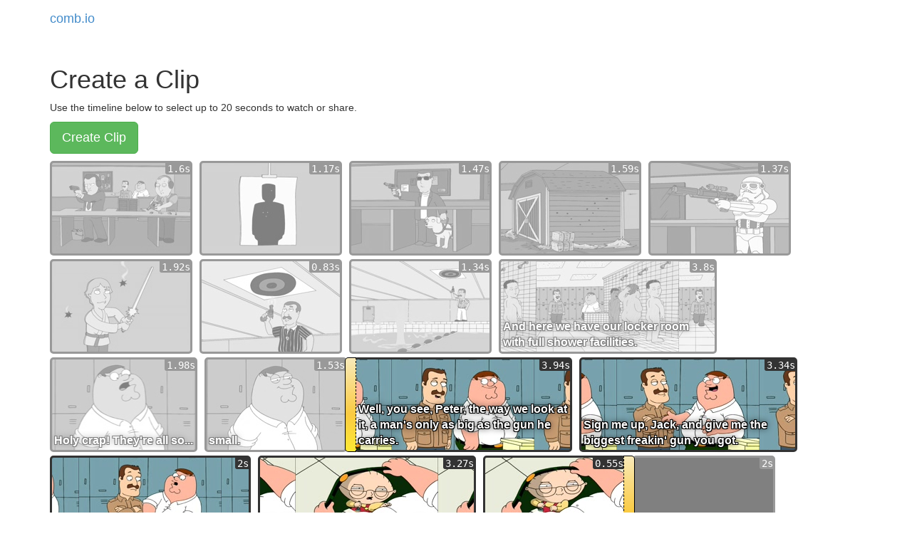

--- FILE ---
content_type: text/html
request_url: https://comb.io/timeline/kzZWfMd3?ts1=935283&ts2=948574
body_size: 1686
content:
<!DOCTYPE html><html><head><title>comb.io</title><meta name="robots" content="noindex"/><meta name="viewport" content="width=device-width, initial-scale=1.0"/><script type="text/javascript" src="/r/core+d609"></script><link rel="stylesheet" type="text/css" href="/r/core-css+d609" /><script type="text/javascript" src="/r/timeline+d609"></script><script type="text/javascript" src="/r/dom+d609"></script><script type="text/javascript" src="/r/qwery+d609"></script><script type="text/javascript" src="/r/xml-literals+d609"></script><script type="text/javascript" src="/r/geometry+d609"></script><script type="text/javascript" src="/r/timer+d609"></script></head><body><nav class="navbar"><div class="container"><a class="navbar-brand" href="/">comb.io</a></div></nav><div class="container"><h1>Create a Clip</h1><form action="/create-clip" method="post"><input type="hidden" name="media" value="kzZWfMd3"/><p>Use the timeline below to select up to 20 seconds to watch or share.</p><p><button type="submit" class="btn btn-success btn-lg">Create Clip</button></p><div style="-webkit-user-select:none;"><span id="b" class="timeline-gray"><div class="timeline-clip" style="background-image:url(&#x27;https://tn.comb.io/kzZWfMd3/56fb.jpg&#x27;);"><span class="timeline-duration">1.6s</span><input type="hidden" name="ts1" value="916280"/><input type="hidden" name="ts2" value="917876"/><span class="timeline-caption"></span></div><div class="timeline-clip" style="background-image:url(&#x27;https://tn.comb.io/kzZWfMd3/5728.jpg&#x27;);"><span class="timeline-duration">1.17s</span><input type="hidden" name="ts1" value="917876"/><input type="hidden" name="ts2" value="919044"/><span class="timeline-caption"></span></div><div class="timeline-clip" style="background-image:url(&#x27;https://tn.comb.io/kzZWfMd3/5748.jpg&#x27;);"><span class="timeline-duration">1.47s</span><input type="hidden" name="ts1" value="919044"/><input type="hidden" name="ts2" value="920512"/><span class="timeline-caption"></span></div><div class="timeline-clip" style="background-image:url(&#x27;https://tn.comb.io/kzZWfMd3/576d.jpg&#x27;);"><span class="timeline-duration">1.59s</span><input type="hidden" name="ts1" value="920512"/><input type="hidden" name="ts2" value="922097"/><span class="timeline-caption"></span></div><div class="timeline-clip" style="background-image:url(&#x27;https://tn.comb.io/kzZWfMd3/5790.jpg&#x27;);"><span class="timeline-duration">1.37s</span><input type="hidden" name="ts1" value="922097"/><input type="hidden" name="ts2" value="923465"/><span class="timeline-caption"></span></div><div class="timeline-clip" style="background-image:url(&#x27;https://tn.comb.io/kzZWfMd3/57b7.jpg&#x27;);"><span class="timeline-duration">1.92s</span><input type="hidden" name="ts1" value="923465"/><input type="hidden" name="ts2" value="925384"/><span class="timeline-caption"></span></div><div class="timeline-clip" style="background-image:url(&#x27;https://tn.comb.io/kzZWfMd3/57d8.jpg&#x27;);"><span class="timeline-duration">0.83s</span><input type="hidden" name="ts1" value="925384"/><input type="hidden" name="ts2" value="926218"/><span class="timeline-caption"></span></div><div class="timeline-clip" style="background-image:url(&#x27;https://tn.comb.io/kzZWfMd3/57f3.jpg&#x27;);"><span class="timeline-duration">1.34s</span><input type="hidden" name="ts1" value="926218"/><input type="hidden" name="ts2" value="927559"/><span class="timeline-caption"></span></div><div class="timeline-clip" style="background-image:url(&#x27;https://tn.comb.io/kzZWfMd3/5837.jpg&#x27;);"><span class="timeline-duration">3.8s</span><input type="hidden" name="ts1" value="927559"/><input type="hidden" name="ts2" value="931361"/><span class="timeline-caption">And here we have our locker room with full shower facilities.</span></div><div class="timeline-clip" style="background-image:url(&#x27;https://tn.comb.io/kzZWfMd3/587d.jpg&#x27;);"><span class="timeline-duration">1.98s</span><input type="hidden" name="ts1" value="931396"/><input type="hidden" name="ts2" value="933380"/><span class="timeline-caption">Holy crap! They&#x27;re all so...</span></div><div class="timeline-clip" style="background-image:url(&#x27;https://tn.comb.io/kzZWfMd3/58a9.jpg&#x27;);"><span class="timeline-duration">1.53s</span><input type="hidden" name="ts1" value="933682"/><input type="hidden" name="ts2" value="935215"/><span class="timeline-caption">small.</span></div></span><span id="s"><div class="timeline-clip" style="background-image:url(&#x27;https://tn.comb.io/kzZWfMd3/58eb.jpg&#x27;);"><span class="timeline-handle-left"><span class="timeline-handle" style="height:133px;"></span></span><span class="timeline-duration">3.94s</span><input type="hidden" name="ts1" value="935283"/><input type="hidden" name="ts2" value="939219"/><span class="timeline-caption">Well, you see, Peter, the way we look at it, a man&#x27;s only as big as the gun he carries.</span></div><div class="timeline-clip" style="background-image:url(&#x27;https://tn.comb.io/kzZWfMd3/594b.jpg&#x27;);"><span class="timeline-duration">3.34s</span><input type="hidden" name="ts1" value="939287"/><input type="hidden" name="ts2" value="942622"/><span class="timeline-caption">Sign me up, Jack, and give me the biggest freakin&#x27; gun you got.</span></div><div class="timeline-clip" style="background-image:url(&#x27;https://tn.comb.io/kzZWfMd3/598c.jpg&#x27;);"><span class="timeline-duration">2s</span><input type="hidden" name="ts1" value="942690"/><input type="hidden" name="ts2" value="944691"/><span class="timeline-caption">Hey, Stewie, you can come out now.</span></div><div class="timeline-clip" style="background-image:url(&#x27;https://tn.comb.io/kzZWfMd3/59cd.jpg&#x27;);"><span class="timeline-duration">3.27s</span><input type="hidden" name="ts1" value="944759"/><input type="hidden" name="ts2" value="948028"/><span class="timeline-caption">Ah, Turn off the light. I&#x27;m reading a ghost story.</span></div><div class="timeline-clip" style="background-image:url(&#x27;https://tn.comb.io/kzZWfMd3/59f4.jpg&#x27;);"><span class="timeline-duration">0.55s</span><input type="hidden" name="ts1" value="948028"/><input type="hidden" name="ts2" value="948574"/><span class="timeline-caption"></span><span class="timeline-handle-right"><span class="timeline-handle" style="height:133px;"></span></span></div></span><span id="a" class="timeline-gray"><div class="timeline-clip" style="background-image:url(&#x27;https://tn.comb.io/kzZWfMd3/5a12.jpg&#x27;);"><span class="timeline-duration">2s</span><input type="hidden" name="ts1" value="948574"/><input type="hidden" name="ts2" value="950576"/><span class="timeline-caption"></span></div><div class="timeline-clip" style="background-image:url(&#x27;https://tn.comb.io/kzZWfMd3/5a34.jpg&#x27;);"><span class="timeline-duration">0.81s</span><input type="hidden" name="ts1" value="950576"/><input type="hidden" name="ts2" value="951383"/><span class="timeline-caption"></span></div><div class="timeline-clip" style="background-image:url(&#x27;https://tn.comb.io/kzZWfMd3/5a49.jpg&#x27;);"><span class="timeline-duration">0.98s</span><input type="hidden" name="ts1" value="951383"/><input type="hidden" name="ts2" value="952365"/><span class="timeline-caption"></span></div><div class="timeline-clip" style="background-image:url(&#x27;https://tn.comb.io/kzZWfMd3/5a60.jpg&#x27;);"><span class="timeline-duration">1.57s</span><input type="hidden" name="ts1" value="952433"/><input type="hidden" name="ts2" value="954001"/><span class="timeline-caption">Pull!</span></div><div class="timeline-clip" style="background-image:url(&#x27;https://tn.comb.io/kzZWfMd3/5a7f.jpg&#x27;);"><span class="timeline-duration">0.8s</span><input type="hidden" name="ts1" value="954068"/><input type="hidden" name="ts2" value="954868"/><span class="timeline-caption"></span></div><div class="timeline-clip" style="background-image:url(&#x27;https://tn.comb.io/kzZWfMd3/5a94.jpg&#x27;);"><span class="timeline-duration">0.97s</span><input type="hidden" name="ts1" value="954936"/><input type="hidden" name="ts2" value="955902"/><span class="timeline-caption">Oh, yeah!</span></div><div class="timeline-clip" style="background-image:url(&#x27;https://tn.comb.io/kzZWfMd3/5ab0.jpg&#x27;);"><span class="timeline-duration">1.9s</span><input type="hidden" name="ts1" value="955970"/><input type="hidden" name="ts2" value="957871"/><span class="timeline-caption">Who&#x27;s the big man now, huh?</span></div><div class="timeline-clip" style="background-image:url(&#x27;https://tn.comb.io/kzZWfMd3/5ae1.jpg&#x27;);"><span class="timeline-duration">1.37s</span><input type="hidden" name="ts1" value="957939"/><input type="hidden" name="ts2" value="959306"/><span class="timeline-caption">Madonna or Janet Jackson?</span></div><div class="timeline-clip" style="background-image:url(&#x27;https://tn.comb.io/kzZWfMd3/5b03.jpg&#x27;);"><span class="timeline-duration">0.97s</span><input type="hidden" name="ts1" value="959374"/><input type="hidden" name="ts2" value="960341"/><span class="timeline-caption">Uh, Which Janet Jackson?</span></div><div class="timeline-clip" style="background-image:url(&#x27;https://tn.comb.io/kzZWfMd3/5b21.jpg&#x27;);"><span class="timeline-duration">0.93s</span><input type="hidden" name="ts1" value="960408"/><input type="hidden" name="ts2" value="961342"/><span class="timeline-caption">Velvet Rope.</span></div><div class="timeline-clip" style="background-image:url(&#x27;https://tn.comb.io/kzZWfMd3/5b45.jpg&#x27;);"><span class="timeline-duration">1.43s</span><input type="hidden" name="ts1" value="961409"/><input type="hidden" name="ts2" value="962843"/><span class="timeline-caption">Yeah, That one. Pull!</span></div><div class="timeline-clip" style="background-image:url(&#x27;https://tn.comb.io/kzZWfMd3/5b69.jpg&#x27;);"><span class="timeline-duration">1.3s</span><input type="hidden" name="ts1" value="962911"/><input type="hidden" name="ts2" value="964211"/><span class="timeline-caption"></span></div><div class="timeline-clip" style="background-image:url(&#x27;https://tn.comb.io/kzZWfMd3/5b8b.jpg&#x27;);"><span class="timeline-duration">1.77s</span><input type="hidden" name="ts1" value="964262"/><input type="hidden" name="ts2" value="966029"/><span class="timeline-caption">Peter, What the hell are you doing with that thing?</span></div><div class="timeline-clip" style="background-image:url(&#x27;https://tn.comb.io/kzZWfMd3/5bab.jpg&#x27;);"><span class="timeline-duration">1.07s</span><input type="hidden" name="ts1" value="966097"/><input type="hidden" name="ts2" value="967164"/><span class="timeline-caption">You wanna touch it?</span></div><div class="timeline-clip" style="background-image:url(&#x27;https://tn.comb.io/kzZWfMd3/5bbf.jpg&#x27;);"><span class="timeline-duration">1.73s</span><input type="hidden" name="ts1" value="967232"/><input type="hidden" name="ts2" value="968966"/><span class="timeline-caption">Go on. You gotta be careful though.</span></div></span></div><div style="overflow:hidden;padding-bottom:5px;"><a class="btn btn-info" style="float:left;" rel="nofollow" href="/timeline/kzZWfMd3?ts1=917876&amp;from=kzZWfMd3">Earlier</a><a class="btn btn-info" style="float:right;" rel="nofollow" href="/timeline/kzZWfMd3?ts1=981446&amp;from=kzZWfMd3">Later</a></div></form></div><div class="container"><a class="text-muted pull-right" href="/titles/">Index</a></div></body><script type="text/javascript">Loader.loaded(["core","core-css","timeline","dom","qwery","xml-literals","geometry","timer"])
new TimelineController($("b"),$("s"),$("a"))</script></html>

--- FILE ---
content_type: text/javascript
request_url: https://comb.io/r/dom+d609
body_size: 1252
content:
Loader.provideAndRequire("dom",{"qwery":1},function(){/**
 * @provide dom
 * @require qwery
 */
var tmpNode;

this.DOM = {
	hasClass: function(node, cl) {
		return node && new RegExp('(?:^|\\s)'+ cl+ '(?:\\s|$)').test(node.className);
	},
	addClass: function(node, cl) {
		DOM.hasClass(node, cl) || (node.className += ' '+ cl);
	},
	removeClass: function(node, cl) {
		node.className = node.className.replace(new RegExp('(?:^|\\s+)'+ cl+ '(\\s|$)', 'g'), '$1');
	},

	/**
	 * Sometimes <script /> that are created and inserted into the DOM are not executed. I believe
	 * this has to do with using `innerHTML`. Anyway, this runs through and executes those scripts
	 * that did not get to run.
	 */
	scriptsEval: null,
	eval: function(node) {
		var sc = node.getElementsByTagName('script'), ii;
		if (DOM.scriptsEval === null) {
			DOM.scriptsEval = false;
			var tmp = document.createElement('div');
			tmp.innerHTML = '<script>DOM.scriptsEval = true</script>';
			document.body.removeChild(document.body.appendChild(tmp));
		}
		while (ii = sc[0]) {
			if (!DOM.scriptsEval) {
				var src = ii.innerHTML,
					ev = document.createElement('script');
				ev.type = 'text/javascript';
				try {
					ev.appendChild(document.createTextNode(src));
				} catch(e) {
					ev.text = src;
				}
				document.body.appendChild(ev).parentNode.removeChild(ev);
			}
			ii.parentNode.removeChild(ii);
		}
	},

	/**
	 * Cross-browser addEventListener
	 */
	listen: function(el, type, fn) {
		if (type === 'mouseenter' || type === 'mouseleave') {
			// Synthetic mouseenter & mouseleave events
			return DOM.listen(el, type === 'mouseenter' ? 'mouseover' : 'mouseout', function(event) {
				var rel = event.relatedTarget || (type === 'mouseenter' ? event.fromElement : event.toElement);
				if (!rel || (rel !== el && !el.contains(rel))) {
					return fn.call(el, event);
				}
			});
		} else {
			var handler = function(event) {
				if (fn.call(this, event) === false) {
					event.preventDefault();
					event.stopPropagation();
				}
			};
			if (el.addEventListener) {
				el.addEventListener(type, handler, false);
			} else if (el.attachEvent) {
				el.attachEvent('on'+ type, function() {
					handler.call(this, event);
				});
			}
		}
	},

	/**
	 * Delegated event. Listen for events on child nodes by selector.
	 */
	delegate: function(el, type, selector, fn) {
		if (type === 'mouseenter' || type === 'mouseleave') {
			// Synthetic bubbling mouseenter & mouseleave events
			DOM.listen(el, type === 'mouseenter' ? 'mouseover' : 'mouseout', function(event) {
				var target = event.target || event.srcElement;
				while (!qwery.is(target, selector)) {
					target = target.parentNode;
					if (!target || target === el) {
						return;
					}
				}
				var rel = event.relatedTarget || (type === 'mouseenter' ? event.fromElement : event.toElement);
				if (!rel || (rel !== target && !target.contains(rel))) {
					return fn.call(target, event);
				}
			});
		} else {
			DOM.listen(el, type, function(event) {
				var target = event.target || event.srcElement;
				while (target !== el) {
					if (qwery.is(target, selector)) {
						return fn.call(target, event);
					}
					target = target.parentNode;
				}
			});
		}
	},

	/**
	 * Take a string of HTML markup, renders it in the document and returns a handle to the DOM node.
	 * If the string contains more than one top-level element a document fragment is returned.
	 */
	render: function(markup) {
		tmpNode = tmpNode || document.createElement('div');
		tmpNode.innerHTML = markup;
		var frag = document.createDocumentFragment();
		while (tmpNode.hasChildNodes()) {
			frag.appendChild(tmpNode.firstChild);
		}
		return frag;
	},

	/**
	 * Find exactly 1 or 0 DOM elements. Returns a DOM element or `undefined`.
	 */
	find: function(el, selector) {
		if (!el) throw new Error('Missing context');
		var results = qwery(selector, el);
		if (results.length > 1) {
			throw new Error('Found multiple elements');
		}
		return results[0];
	},

	/**
	 * Search for any number of elements. Always returns an array.
	 */
	search: function(el, selector) {
		return qwery(selector, el);
	},

	/**
	 * Search up the DOM tree looking for this selector.
	 */
	closest: function(el, selector) {
		while (el && !qwery.is(el, selector)) {
			el = el.parentNode;
		}
		return el;
	},

	/**
	 * Return the index of this element with regards to the parent.
	 */
	indexOf: function(el) {
		if (!el.parentNode) {
			return undefined;
		}
		var index = 0;
		while (el.previousSibling) {
			++index;
			el = el.previousSibling;
		}
		return index;
	},

	removeChildren: function(node) {
		var nextSibling = node.nextSibling;
		var parentNode = node.parentNode;
		if (parentNode) {
			parentNode.removeChild(node);
		}
		while (node.hasChildNodes()) {
			node.removeChild(node.lastChild);
		}
		if (parentNode) {
			parentNode.insertBefore(node, nextSibling);
		}
	},

	remove: function(node) {
		if (node.parentNode) {
			node.parentNode.removeChild(node);
		}
	},
};
})

--- FILE ---
content_type: text/javascript
request_url: https://comb.io/r/xml-literals+d609
body_size: 1548
content:
Loader.provideAndRequire("xml-literals",{},function(){/**
 * @provide xml-literals
 */
// xml-literals/lib/environment.js
this.XMLEnvironment = XMLEnvironment;
function XMLEnvironment(fns) {
	this._namespaces = {};
	this.ignoreWhitespace = true;
	this.registerPrefix('', '');
};

XMLEnvironment.get = function() {
	return XMLEnvironment._currentEnvironment;
}

XMLEnvironment.set = function(env) {
	XMLEnvironment._currentEnvironment = env;
}

XMLEnvironment.prototype = {
	registerPrefix: function(prefix, uri) {
		this._namespaces[prefix] = uri;
	},

	removePrefix: function(prefix) {
		if (!(prefix in this._namespaces)) {
			throw new Error('namespace `' + prefix + '` does not exist');
		}
		delete this._namespaces[prefix];
	},

	_el: function(descriptor) {
		return this._generateChildren([descriptor])[0];
	},

	_frag: function(descriptor) {
		return this.createFragment(descriptor ? this._generateChildren(descriptor) : []);
	},

	_resolveNS: function(ns) {
		if (ns.charAt(0) !== '?') {
			return ns;
		}
		var uri = this._namespaces[ns.substring(1)];
		if (uri === undefined) {
			throw new TypeError('invalid XML namespace `'+ ns.substring(1)+ '`');
		}
		return uri;
	},

	_generateChildren: function(descriptors) {
		// Alloc an array assuming every descriptor will resolve to an element
		var elements = Array(descriptors.length), length = 0;

		for (var ii = 0; ii < descriptors.length; ++ii) {
			var descriptor = descriptors[ii];
			if (descriptor._type === 1) { // TYPE_ELEMENT

				// Resolve NS
				var nodeNS = descriptor._ns;
				if (nodeNS !== undefined) {
					nodeNS = this._resolveNS(nodeNS);
				} else {
					nodeNS = this._namespaces[''];
				}

				// Resolve NS attributes
				var attributesNS = descriptor._ns_attrs;
				if (attributesNS !== undefined) {
					for (var uri in attributesNS) {
						if (uri.charAt(0) === '?') {
							attributesNS[this._resolveNS(uri)] = attributesNS[uri];
							delete attributesNS[uri];
						}
					}
				}

				// Generate children
				var children = descriptor._content ? this._generateChildren(descriptor._content) : undefined;

				// Construct this element
				var element =
					this.createElement(nodeNS, descriptor._name, children, descriptor._attrs, attributesNS);
				if (element) {
					elements[length++] = element;
				}
				continue;
			}

			var value = descriptor._value;
			if (descriptor._type === 2) { // TYPE_CDATA
				if (this.ignoreWhitespace) {
					/**
					 * Hairbrained whitespace logic!
					 *
					 * Goals:
					 *
					 * 1) Pretty HTML doesn't contain problematic whitespace:
					 *      <span>
					 *        Hello
					 *      </span>
					 *    same as..
					 *      <span>Hello</span>
					 *
					 * 2) Meaningful whitespace persists:
					 *      <span>My name is: <b>Marcel</b></span>
					 *    not the same as..
					 *      <span>My name is:<b>Marcel</b><span>
					 *
					 */

					// First remove whitespace that starts on its own line
					value = value.replace(newlineWithSpaces, '\n');

					// Then remove newlines from the front and back
					value = value.replace(leadingAndTrailingNewlinesRegex, '');
				}
			} else if (descriptor._type === 3) { // TYPE_EXPR
				if (value === undefined || value === null) {
					continue;
				} else if (this.isNode(value)) {
					elements[length++] = value;
					continue;
				} else {
					value = ToString(value);
				}
			}

			if (value !== '') {
				var element = this.createTextNode(value);
				if (element) {
					elements[length++] = element;
				}
			}
		}

		elements.length = length;
		return elements;
	}
};

/**
 * Inline utility functions for easy client code deployment.
 */
var newlineWithSpaces = /[\r\n]+[ \t]+/g,
		leadingAndTrailingNewlinesRegex = /(?:^[\n\r]+)|(?:[\n\r]+$)/g;
function ToString(expr) {
	if (typeof expr === 'string') {
		return expr;
	} else if (expr === undefined) {
		return 'undefined';
	} else if (expr === null) {
		return 'null';
	}
	expr = expr.toString();
	if (typeof expr === 'string') {
		return expr;
	} else {
		throw new TypeError('can\'t convert expression to string');
	}
}

// xml-literals/lib/dom-environment.js
function DOMXMLEnvironment(document) {
	XMLEnvironment.call(this);

	this.isNode = function(node) {
		return node.ownerDocument === document;
	};

	this.createElement = function(uri, nodeName, children, attributes, attributesNS) {
		// Create element
		var el = uri === '' ?
			document.createElement(nodeName) : document.createElementNS(uri, nodeName);

		// Set attributes
		for (var ii in attributes) {
			if (ii === 'class') {
				// You must do `node.setAttribute('className', ...)` in IE.
				el.className = attributes[ii];
			} else if (ii === 'style') {
				// Use `cssText` instead
				el.style.cssText = attributes[ii];
			} else if (ii.lastIndexOf('on', 2) === 0) {
				// Directly set events to avoid catastrophic string coercion
				el[ii] = attributes[ii];
			} else {
				// Other attributes can just use `setAttribute`
				el.setAttribute(ii, attributes[ii]);
			}
		}
		for (var uri in attributesNS) {
			for (var ii in attributesNS[uri]) {
				el.setAttributeNS(uri, ii, attributes[uri][ii]);
			}
		}

		// Append children
		if (children && children.length) {
			el.appendChild(children.length === 1 ? children[0] : this.createFragment(children));
		}
		return el;
	};

	this.createFragment = function(children) {
		var frag = document.createDocumentFragment();
		for (var ii = 0; ii < children.length; ++ii) {
			frag.appendChild(children[ii]);
		}
		return frag;
	};

	this.createTextNode = function(data) {
		return document.createTextNode(data);
	};
};
DOMXMLEnvironment.prototype = beget(XMLEnvironment.prototype);

// bootstrap
XMLEnvironment.set(new DOMXMLEnvironment(document));
})

--- FILE ---
content_type: text/javascript
request_url: https://comb.io/r/geometry+d609
body_size: 409
content:
Loader.provideAndRequire("geometry",{},function(){/**
 * @provide geometry
 */
this.Point = Point;
this.Rect = Rect;
this.Size = Size;

function Point(x, y) {
	if (x instanceof Point) {
		this.x = x.x;
		this.y = x.y;
	} else {
		this.x = x;
		this.y = y;
	}
}

mixin(Point, {
	fromElement: function(el) {
		var x = 0, y = 0;
		while (el.offsetParent) {
			x += el.offsetLeft;
			y += el.offsetTop;
			el = el.offsetParent;
		}
		return new Point(x, y);
	},
	fromEvent: function(ev) {
		if (ev.pageX || ev.pageY) {
			return new Point(ev.pageX, ev.pageY);
		} else if (e.clientX || e.clientY) {
			return new Point(
				e.clientX + document.body.scrollLeft + document.documentElement.scrollLeft,
				e.clientY + document.body.scrollTop + document.documentElement.scrollTop
			);
		}
	},
	fromViewport: function() {
		return new Point(
			document.body.scrollLeft || document.documentElement.scrollLeft,
			document.body.scrollTop || document.documentElement.scrollTop
		);
	},
});

mixin(Point.prototype, {
	translate: function(point) {
		return new Point(this.x + point.x, this.y + point.y);
	},
	setElementPosition: function(el) {
		el.style.top = this.y+ 'px';
		el.style.left = this.x+ 'px';
	},
});

function Size(w, h) {
	this.w = w;
	this.h = h;
}

mixin(Size, {
	fromElement: function(el) {
		return new Size(el.offsetWidth, el.offsetHeight);
	},
	fromViewport: function() {
		return new Size(
			window.innerWidth || document.documentElement.clientWidth,
			window.innerHeight || document.documentElement.clientHeight
		);
	},
	fromDocument: function() {
		return new Size(
			document.body.scrollWidth || document.documentElement.scrollWidth,
			document.body.scrollHeight || document.documentElement.scrollHeight
		);
	},
});

function Rect(origin, size) {
	this.origin = origin;
	this.size = size;
}

mixin(Rect, {
	fromElement: function(el) {
		return new Rect(Point.fromElement(el), Size.fromElement(el));
	},
	fromViewport: function() {
		return new Rect(Point.fromViewport(), Size.fromViewport());
	},
});

mixin(Rect.prototype, {
	intersects: function(rect) {
		if (rect instanceof Point) {
			if (
				rect.x < this.origin.x || rect.x >= this.origin.x + this.size.w ||
				rect.y < this.origin.y || rect.y >= this.origin.y + this.size.h
			) {
				return false;
			}
			return new Point(rect.x - this.origin.x, rect.y - this.origin.y);
		} else {
			var x = Math.max(this.origin.x, rect.origin.x);
			var y = Math.max(this.origin.y, rect.origin.y);
			var x2 = Math.min(this.origin.x + this.size.w, rect.origin.x + rect.size.w);
			var y2 = Math.min(this.origin.y + this.size.h, rect.origin.y + rect.size.h);
			if (x > x2 || y > y2) {
				return false;
			}
			return new Rect(
				new Point(x, y),
				new Size(x2 - x, y2 - y)
			);
		}
	},
});
})

--- FILE ---
content_type: text/javascript
request_url: https://comb.io/r/timeline+d609
body_size: 1787
content:
Loader.provideAndRequire("timeline",{"dom":1,"xml-literals":1,"geometry":1,"timer":1},function(){/**
 * @provide timeline
 * @require dom xml-literals geometry timer
 */
this.TimelineController = TimelineController;

function TimelineController(divBefore, divSelected, divAfter, button) {
	var clips = DOM.search(document.body, css('div.timeline-clip'));
	var handles = DOM.search(divSelected, css('span.timeline-handle'));

	var leftHandle = new Handle(handles[0], -1, clips, divBefore, divSelected, enforce.bind(null, -1));
	var rightHandle = new Handle(handles[1], 1, clips, divAfter, divSelected, enforce.bind(null, 1));

	enforce();
	function enforce(dir) {

		// Enforce time limit
		var duration = 0, minTs = Infinity, maxTs = 0;
		for (var ii = 0; ii < divSelected.childNodes.length; ++ii) {
			var jj = dir === -1 ? ii : divSelected.childNodes.length - ii - 1;
			var inputs = DOM.search(divSelected.childNodes[jj], 'input');
			inputs[0].disabled = inputs[1].disabled = false;
			minTs = Math.min(minTs, Number(inputs[0].value));
			maxTs = Math.max(maxTs, Number(inputs[1].value));
			if (maxTs - minTs > 20000) {
				var caret;
				if (dir === -1) {
					caret = divAfter.firstChild;
				}
				for (var kk = ii; kk < divSelected.childNodes.length;) {
					var jj = dir === -1 ? kk : divSelected.childNodes.length - kk - 1;
					var tmp = divSelected.childNodes[jj];
					(dir === -1 ? divAfter : divBefore).insertBefore(tmp, caret);
					if (dir === 1) {
						caret = tmp;
					}
				}
				if (dir === -1) {
					divSelected.lastChild.appendChild(handles[1].parentNode);
				} else {
					divSelected.firstChild.appendChild(handles[0].parentNode);
				}
				break;
			}
		}

		// Adjust boundary zones
		rightHandle.boundary = divBefore.childNodes.length;
		leftHandle.boundary = rightHandle.boundary + divSelected.childNodes.length;

		// Disable inputs in gray areas
		var inputs = DOM.search(divBefore, 'input').concat(DOM.search(divAfter, 'input'));
		for (var ii = 0; ii < inputs.length; ++ii) {
			inputs[ii].disabled = true;
		}
	}
}

function Handle(el, dir, clips, divGray, divSelected, cb) {
	var origin, currentHover, currentHoverMask, positions, oldHeight, isClipping;

	var mousedown = function(cursor) {
		currentHover = -1;
		isClipping = false;
		origin = new Point(cursor);
		origin.x = origin.x * -1 + 3; // mystery 3's
		origin.y = origin.y * -1 + 3;
		origin = Point.fromElement(el.parentNode).translate(origin);
		origin.translate(cursor).setElementPosition(el.parentNode);
		document.body.appendChild(el.parentNode);
		positions = clips.map(function(clip) {
			return Rect.fromElement(clip);
		});
		oldHeight = el.style.height;
		el.parentNode.style.width = '0px';
		defer(function() {
			var newHeight = Math.floor(el.offsetHeight * 1.15);
			var top = -Math.floor((newHeight - el.offsetHeight) / 2);
			el.style.top = top+ 'px';
			el.style.height = newHeight+ 'px';
			el.style.width = el.offsetWidth * 1.15 + 'px';
			el.style.boxShadow = '0 0 15px #333';
		});
	}
	DOM.listen(el, 'mousedown', function(event) {
		mousedown(Point.fromEvent(event));
		event.preventDefault();
	});
	DOM.listen(el, 'touchstart', function(event) {
		if (event.touches.length === 1) {
			mousedown(new Point(event.touches[0].pageX, event.touches[0].pageY));
			event.preventDefault();
		} else if (event.touches.length > 1) {
			mouseup();
		}
	});

	var mousemove = function(cursor) {
		if (!origin) {
			return;
		}
		var tmp, skipMask = false;
		for (
			var ii = dir === -1 ? 0 : clips.length - 1;
			dir === -1 ? (ii < this.boundary) : (ii >= this.boundary);
			ii -= dir
		) {
			if (tmp = positions[ii].intersects(cursor.translate(new Point(dir * -10, 0)))) {
				if (ii === this.boundary + (dir === -1 ? -1 : 0)) {
					tmp.x = dir === -1 ? 0 : positions[ii].size.w;
					skipMask = true;
					if (currentHoverMask) {
						DOM.remove(currentHoverMask);
					}
				}
				isClipping = tmp.x > positions[ii].size.w / 2;
				if (clips[ii - dir]  && positions[ii].origin.y !== positions[ii - dir].origin.y) {
					isClipping = dir === 1;
				}
				if (dir === -1) {
					// Make sure the mask is *under* the handle so it appears seamless
					tmp.x -= 10;
					isClipping = !isClipping;
				}
				if (skipMask) {
					isClipping = false;
				}
				if (currentHover !== ii) {
					// Cursor just moved over a new clip
					currentHover = ii;
					if (currentHoverMask) {
						DOM.remove(currentHoverMask);
					}
					if (!skipMask) {
						currentHoverMask = XMLEnvironment.get()._el({_type:1,_name:"div",_attrs:{"style":"overflow:hidden;position:absolute"},_content:[{_type:3,_value:clips[ii].cloneNode(true)}]});
						currentHoverMask.firstChild.style.position = 'relative';
						currentHoverMask.firstChild.style.width = positions[ii].size.w+ 'px';
						document.body.appendChild(currentHoverMask);
					} else {
						ii += dir;
					}
					// Move clips into correct container
					// I once made it so these loops weren't duplicated as much but it just made the code more
					// confusing
					if (dir === -1) {
						var jj = ii + 1, caret = divSelected.firstChild;
						while (jj < this.boundary && clips[jj].parentNode !== divSelected) {
							divSelected.insertBefore(clips[jj], caret);
							++jj;
						}
						jj = ii;
						caret = undefined;
						while (jj >= 0 && clips[jj].parentNode !== divGray) {
							divGray.insertBefore(clips[jj], caret);
							caret = clips[jj];
							--jj;
						}
					} else {
						var jj = ii - 1, caret = undefined;
						while (jj >= this.boundary && clips[jj].parentNode !== divSelected) {
							divSelected.insertBefore(clips[jj], caret);
							caret = clips[jj];
							--jj;
						}
						jj = ii;
						caret = divGray.firstChild;
						while (jj < clips.length && clips[jj].parentNode !== divGray) {
							divGray.insertBefore(clips[jj], caret);
							++jj;
						}
					}
				}
				// Adjust mask
				if (currentHoverMask) {
					if (dir === -1) {
						positions[ii].origin.translate(new Point(tmp.x, 0)).setElementPosition(currentHoverMask);
						currentHoverMask.firstChild.style.right = tmp.x+ 'px';
					} else {
						positions[ii].origin.translate(new Point(tmp.x - positions[ii].size.w, 0)).setElementPosition(currentHoverMask);
						currentHoverMask.firstChild.style.left = (positions[ii].size.w - tmp.x)+ 'px';
					}
				}
				cursor.y = positions[ii].origin.y - origin.y;
				origin.translate(cursor).setElementPosition(el.parentNode);
				return;
			}
		}
	}.bind(this);
	DOM.listen(document.body, 'mousemove', function(event) {
		mousemove(Point.fromEvent(event));
	});
	DOM.listen(document.body, 'touchmove', function(event) {
		if (event.touches.length === 1) {
			mousemove(new Point(event.touches[0].pageX, event.touches[0].pageY));
			if (origin) {
				event.preventDefault();
			}
		}
	});

	var mouseup = function() {
		if (!origin) {
			return;
		}
		if (isClipping) {
			if (dir === -1) {
				divSelected.insertBefore(divGray.lastChild, divSelected.firstChild);
			} else {
				divSelected.appendChild(divGray.firstChild);
			}
		}
		if (currentHoverMask) {
			DOM.remove(currentHoverMask);
		}
		divSelected[dir === 1 ? 'lastChild' : 'firstChild'].appendChild(el.parentNode);
		el.style.height = oldHeight;
		el.parentNode.style.width = el.parentNode.style.top = el.parentNode.style.left =
		el.style.top = el.style.width = el.style.boxShadow = '';
		origin = undefined;
		cb();
	};
	DOM.listen(document.body, 'mouseup', function() {
		mouseup();
	});
	DOM.listen(document.body, 'touchend', function(event) {
		if (event.touches.length === 0) {
			mouseup();
		}
	});
}
})

--- FILE ---
content_type: text/javascript
request_url: https://comb.io/r/timer+d609
body_size: -49
content:
Loader.provideAndRequire("timer",{},function(){/**
 * @provide timer
 */
this.defer = function() {
	if (window.postMessage) {
		var queue = [];
		var posted = false;

		addEventListener('message', function(event) {
			if (event.source === window && event.data === 'nextTick') {
				event.stopPropagation();
				var ticks = queue;
				queue = [];
				posted = false;
				for (var ii = 0; ii < ticks.length; ++ii) {
					ticks[ii]();
				}
			}
		}, true);

		return function(fn) {
			queue.push(fn);
			if (!posted) {
				posted = true;
				postMessage('nextTick', '*');
			}
		};
	} else {
		return function(fn) {
			setTimeout(fn, 0);
		};
	}
}();
})

--- FILE ---
content_type: text/javascript
request_url: https://comb.io/r/qwery+d609
body_size: 4435
content:
Loader.provideAndRequire("qwery",{},function(){/*!
 * Qwery - A Blazing Fast query selector engine
 * https://github.com/ded/qwery
 * copyright Dustin Diaz & Jacob Thornton 2011
 * MIT License
 * @provide qwery
 */
var doc = document
	, html = doc.documentElement
	, byClass = 'getElementsByClassName'
	, byTag = 'getElementsByTagName'
	, qSA = 'querySelectorAll'

	// OOOOOOOOOOOOH HERE COME THE ESSSXXSSPRESSSIONSSSSSSSS!!!!!
	, id = /#([\w\-]+)/
	, clas = /\.[\w\-]+/g
	, idOnly = /^#([\w\-]+)$/
	, classOnly = /^\.([\w\-]+)$/
	, tagOnly = /^([\w\-]+)$/
	, tagAndOrClass = /^([\w]+)?\.([\w\-]+)$/
	, splittable = /(^|,)\s*[>~+]/
	, normalizr = /^\s+|\s*([,\s\+\~>]|$)\s*/g
	, splitters = /[\s\>\+\~]/
	, splittersMore = /(?![\s\w\-\/\?\&\=\:\.\(\)\!,@#%<>\{\}\$\*\^'"]*\]|[\s\w\+\-]*\))/
	, specialChars = /([.*+?\^=!:${}()|\[\]\/\\])/g
	, simple = /^(\*|[a-z0-9]+)?(?:([\.\#]+[\w\-\.#]+)?)/
	, attr = /\[([\w\-]+)(?:([\|\^\$\*\~]?\=)['"]?([ \w\-\/\?\&\=\:\.\(\)\!,@#%<>\{\}\$\*\^]+)["']?)?\]/
	, pseudo = /:([\w\-]+)(\(['"]?([\s\w\+\-]+)['"]?\))?/
		// check if we can pass a selector to a non-CSS3 compatible qSA.
		// *not* suitable for validating a selector, it's too lose; it's the users' responsibility to pass valid selectors
		// this regex must be kept in sync with the one in tests.js
	, css2 = /^(([\w\-]*[#\.]?[\w\-]+|\*)?(\[[\w\-]+([\~\|]?=['"][ \w\-\/\?\&\=\:\.\(\)\!,@#%<>\{\}\$\*\^]+["'])?\])?(\:(link|visited|active|hover))?([\s>+~\.,]|(?:$)))+$/
	, easy = new RegExp(idOnly.source + '|' + tagOnly.source + '|' + classOnly.source)
	, dividers = new RegExp('(' + splitters.source + ')' + splittersMore.source, 'g')
	, tokenizr = new RegExp(splitters.source + splittersMore.source)
	, chunker = new RegExp(simple.source + '(' + attr.source + ')?' + '(' + pseudo.source + ')?')
	, walker = {
			' ': function (node) {
				return node && node !== html && node.parentNode
			}
		, '>': function (node, contestant) {
				return node && node.parentNode == contestant.parentNode && node.parentNode
			}
		, '~': function (node) {
				return node && node.previousSibling
			}
		, '+': function (node, contestant, p1, p2) {
				if (!node) return false
				return (p1 = previous(node)) && (p2 = previous(contestant)) && p1 == p2 && p1
			}
		}

function cache() {
	this.c = {}
}
cache.prototype = {
	g: function (k) {
		return this.c[k] || undefined
	}
, s: function (k, v, r) {
		v = r ? new RegExp(v) : v
		return (this.c[k] = v)
	}
}

var classCache = new cache()
	, cleanCache = new cache()
	, attrCache = new cache()
	, tokenCache = new cache()

function classRegex(c) {
	return classCache.g(c) || classCache.s(c, '(^|\\s+)' + c + '(\\s+|$)', 1)
}

// not quite as fast as inline loops in older browsers so don't use liberally
function each(a, fn) {
	var i = 0, l = a.length
	for (; i < l; i++) fn.call(null, a[i])
}

function flatten(ar) {
	for (var r = [], i = 0, l = ar.length; i < l; ++i) arrayLike(ar[i]) ? (r = r.concat(ar[i])) : (r[r.length] = ar[i])
	return r
}

function arrayify(ar) {
	var i = 0, l = ar.length, r = []
	for (; i < l; i++) r[i] = ar[i]
	return r
}

function previous(n) {
	while (n = n.previousSibling) if (n.nodeType == 1) break;
	return n
}

function q(query) {
	return query.match(chunker)
}

// called using `this` as element and arguments from regex group results.
// given => div.hello[title="world"]:foo('bar')
// div.hello[title="world"]:foo('bar'), div, .hello, [title="world"], title, =, world, :foo('bar'), foo, ('bar'), bar]
function interpret(whole, tag, idsAndClasses, wholeAttribute, attribute, qualifier, value, wholePseudo, pseudo, wholePseudoVal, pseudoVal) {
	var i, m, k, o, classes
	if (this.nodeType !== 1) return false
	if (tag && tag !== '*' && this.tagName && this.tagName.toLowerCase() !== tag) return false
	if (idsAndClasses && (m = idsAndClasses.match(id)) && m[1] !== this.id) return false
	if (idsAndClasses && (classes = idsAndClasses.match(clas))) {
		for (i = classes.length; i--;) {
			if (!classRegex(classes[i].slice(1)).test(this.className)) return false
		}
	}
	if (pseudo && qwery.pseudos[pseudo] && !qwery.pseudos[pseudo](this, pseudoVal)) {
		return false
	}
	if (wholeAttribute && !value) { // select is just for existance of attrib
		o = this.attributes
		for (k in o) {
			if (Object.prototype.hasOwnProperty.call(o, k) && (o[k].name || k) == attribute) {
				return this
			}
		}
	}
	if (wholeAttribute && !checkAttr(qualifier, getAttr(this, attribute) || '', value)) {
		// select is for attrib equality
		return false
	}
	return this
}

function clean(s) {
	return cleanCache.g(s) || cleanCache.s(s, s.replace(specialChars, '\\$1'))
}

function checkAttr(qualify, actual, val) {
	switch (qualify) {
	case '=':
		return actual == val
	case '^=':
		return actual.match(attrCache.g('^=' + val) || attrCache.s('^=' + val, '^' + clean(val), 1))
	case '$=':
		return actual.match(attrCache.g('$=' + val) || attrCache.s('$=' + val, clean(val) + '$', 1))
	case '*=':
		return actual.match(attrCache.g(val) || attrCache.s(val, clean(val), 1))
	case '~=':
		return actual.match(attrCache.g('~=' + val) || attrCache.s('~=' + val, '(?:^|\\s+)' + clean(val) + '(?:\\s+|$)', 1))
	case '|=':
		return actual.match(attrCache.g('|=' + val) || attrCache.s('|=' + val, '^' + clean(val) + '(-|$)', 1))
	}
	return 0
}

// given a selector, first check for simple cases then collect all base candidate matches and filter
function _qwery(selector, _root) {
	var r = [], ret = [], i, l, m, token, tag, els, intr, item, root = _root
		, tokens = tokenCache.g(selector) || tokenCache.s(selector, selector.split(tokenizr))
		, dividedTokens = selector.match(dividers)

	if (!tokens.length) return r

	token = (tokens = tokens.slice(0)).pop() // copy cached tokens, take the last one
	if (tokens.length && (m = tokens[tokens.length - 1].match(idOnly))) root = byId(_root, m[1])
	if (!root) return r

	intr = q(token)
	// collect base candidates to filter
	els = root !== _root && root.nodeType !== 9 && dividedTokens && /^[+~]$/.test(dividedTokens[dividedTokens.length - 1]) ?
		function (r) {
			while (root = root.nextSibling) {
				root.nodeType == 1 && (intr[1] ? intr[1] == root.tagName.toLowerCase() : 1) && (r[r.length] = root)
			}
			return r
		}([]) :
		root[byTag](intr[1] || '*')
	// filter elements according to the right-most part of the selector
	for (i = 0, l = els.length; i < l; i++) {
		if (item = interpret.apply(els[i], intr)) r[r.length] = item
	}
	if (!tokens.length) return r

	// filter further according to the rest of the selector (the left side)
	each(r, function(e) { if (ancestorMatch(e, tokens, dividedTokens)) ret[ret.length] = e })
	return ret
}

// compare element to a selector
function is(el, selector, root) {
	if (isNode(selector)) return el == selector
	if (arrayLike(selector)) return !!~flatten(selector).indexOf(el) // if selector is an array, is el a member?

	var selectors = selector.split(','), tokens, dividedTokens
	while (selector = selectors.pop()) {
		tokens = tokenCache.g(selector) || tokenCache.s(selector, selector.split(tokenizr))
		dividedTokens = selector.match(dividers)
		tokens = tokens.slice(0) // copy array
		if (interpret.apply(el, q(tokens.pop())) && (!tokens.length || ancestorMatch(el, tokens, dividedTokens, root))) {
			return true
		}
	}
	return false
}

// given elements matching the right-most part of a selector, filter out any that don't match the rest
function ancestorMatch(el, tokens, dividedTokens, root) {
	var cand
	// recursively work backwards through the tokens and up the dom, covering all options
	function crawl(e, i, p) {
		while (p = walker[dividedTokens[i]](p, e)) {
			if (isNode(p) && (interpret.apply(p, q(tokens[i])))) {
				if (i) {
					if (cand = crawl(p, i - 1, p)) return cand
				} else return p
			}
		}
	}
	return (cand = crawl(el, tokens.length - 1, el)) && (!root || isAncestor(cand, root))
}

function isNode(el, t) {
	return el && typeof el === 'object' && (t = el.nodeType) && (t == 1 || t == 9)
}

function uniq(ar) {
	var a = [], i, j
	o: for (i = 0; i < ar.length; ++i) {
		for (j = 0; j < a.length; ++j) if (a[j] == ar[i]) continue o
		a[a.length] = ar[i]
	}
	return a
}

function arrayLike(o) {
	return (typeof o === 'object' && isFinite(o.length))
}

function normalizeRoot(root) {
	if (!root) return doc
	if (typeof root == 'string') return qwery(root)[0]
	if (!root.nodeType && arrayLike(root)) return root[0]
	return root
}

function byId(root, id, el) {
	// if doc, query on it, else query the parent doc or if a detached fragment rewrite the query and run on the fragment
	return root.nodeType === 9 ? root.getElementById(id) :
		root.ownerDocument &&
			(((el = root.ownerDocument.getElementById(id)) && isAncestor(el, root) && el) ||
				(!isAncestor(root, root.ownerDocument) && select('[id="' + id + '"]', root)[0]))
}

function qwery(selector, _root) {
	var m, el, root = normalizeRoot(_root)

	// easy, fast cases that we can dispatch with simple DOM calls
	if (!root || !selector) return []
	if (selector === window || isNode(selector)) {
		return !_root || (selector !== window && isNode(root) && isAncestor(selector, root)) ? [selector] : []
	}
	if (selector && arrayLike(selector)) return flatten(selector)
	if (m = selector.match(easy)) {
		if (m[1]) return (el = byId(root, m[1])) ? [el] : []
		if (m[2]) return arrayify(root[byTag](m[2]))
		if (supportsCSS3 && m[3]) return arrayify(root[byClass](m[3]))
	}

	return select(selector, root)
}

// where the root is not document and a relationship selector is first we have to
// do some awkward adjustments to get it to work, even with qSA
function collectSelector(root, collector) {
	return function(s) {
		var oid, nid
		if (splittable.test(s)) {
			if (root.nodeType !== 9) {
			 // make sure the el has an id, rewrite the query, set root to doc and run it
			 if (!(nid = oid = root.getAttribute('id'))) root.setAttribute('id', nid = '__qwerymeupscotty')
			 s = '[id="' + nid + '"]' + s // avoid byId and allow us to match context element
			 collector(root.parentNode || root, s, true)
			 oid || root.removeAttribute('id')
			}
			return;
		}
		s.length && collector(root, s, false)
	}
}

var isAncestor = 'compareDocumentPosition' in html ?
	function (element, container) {
		return (container.compareDocumentPosition(element) & 16) == 16
	} : 'contains' in html ?
	function (element, container) {
		container = container.nodeType === 9 || container == window ? html : container
		return container !== element && container.contains(element)
	} :
	function (element, container) {
		while (element = element.parentNode) if (element === container) return 1
		return 0
	}
, getAttr = function() {
		// detect buggy IE src/href getAttribute() call
		var e = doc.createElement('p')
		return ((e.innerHTML = '<a href="#x">x</a>') && e.firstChild.getAttribute('href') != '#x') ?
			function(e, a) {
				return a === 'class' ? e.className : (a === 'href' || a === 'src') ?
					e.getAttribute(a, 2) : e.getAttribute(a)
			} :
			function(e, a) { return e.getAttribute(a) }
 }()
	// does native qSA support CSS3 level selectors
, supportsCSS3 = function () {
		if (doc[byClass] && doc.querySelector && doc[qSA]) {
			try {
				var p = doc.createElement('p')
				p.innerHTML = '<a/>'
				return p[qSA](':nth-of-type(1)').length
			} catch (e) { }
		}
		return false
	}()
	// native support for CSS3 selectors
, selectCSS3 = function (selector, root) {
		var result = [], ss, e
		try {
			if (root.nodeType === 9 || !splittable.test(selector)) {
				// most work is done right here, defer to qSA
				return arrayify(root[qSA](selector))
			}
			// special case where we need the services of `collectSelector()`
			each(ss = selector.split(','), collectSelector(root, function(ctx, s) {
				e = ctx[qSA](s)
				if (e.length == 1) result[result.length] = e.item(0)
				else if (e.length) result = result.concat(arrayify(e))
			}))
			return ss.length > 1 && result.length > 1 ? uniq(result) : result
		} catch(ex) { }
		return selectNonNative(selector, root)
	}
	// native support for CSS2 selectors only
, selectCSS2qSA = function (selector, root) {
		var i, r, l, ss, result = []
		selector = selector.replace(normalizr, '$1')
		// safe to pass whole selector to qSA
		if (!splittable.test(selector) && css2.test(selector)) return arrayify(root[qSA](selector))
		each(ss = selector.split(','), collectSelector(root, function(ctx, s, rewrite) {
			// use native qSA if selector is compatile, otherwise use _qwery()
			r = css2.test(s) ? ctx[qSA](s) : _qwery(s, ctx)
			for (i = 0, l = r.length; i < l; i++) {
				if (ctx.nodeType === 9 || rewrite || isAncestor(r[i], root)) result[result.length] = r[i]
			}
		}))
		return ss.length > 1 && result.length > 1 ? uniq(result) : result
	}
	// no native selector support
, selectNonNative = function (selector, root) {
		var result = [], items, m, i, l, r, ss
		selector = selector.replace(normalizr, '$1')
		if (m = selector.match(tagAndOrClass)) {
			r = classRegex(m[2])
			items = root[byTag](m[1] || '*')
			for (i = 0, l = items.length; i < l; i++) {
				if (r.test(items[i].className)) result[result.length] = items[i]
			}
			return result
		}
		// more complex selector, get `_qwery()` to do the work for us
		each(ss = selector.split(','), collectSelector(root, function(ctx, s, rewrite) {
			r = _qwery(s, ctx)
			for (i = 0, l = r.length; i < l; i++) {
				if (ctx.nodeType === 9 || rewrite || isAncestor(r[i], root)) result[result.length] = r[i]
			}
		}))
		return ss.length > 1 && result.length > 1 ? uniq(result) : result
	}
, select = function () {
		var q = qwery.nonStandardEngine ? selectNonNative : supportsCSS3 ? selectCSS3 : doc[qSA] ? selectCSS2qSA : selectNonNative
		return q.apply(q, arguments)
	}

qwery.uniq = uniq
qwery.is = is
qwery.pseudos = {}
qwery.nonStandardEngine = false
this.qwery = qwery;
})

--- FILE ---
content_type: text/javascript
request_url: https://comb.io/r/core+d609
body_size: 1390
content:
/**
 * @provide core-dom
 * @package core
 * @nowrap
 */
function $(id) {
	return document.getElementById(id);
}

/**
 * When running with no minification defined this is so the `css(...)` calls don't fail.
 */
function css(val) {
	return val;
}
;
/**
 * @provide core-function
 * @package core
 * @nowrap
 */
if (!Function.prototype.bind) {
	Function.prototype.bind = function(context) {
		var fn = this;
		if (arguments.length === 1) {
			return function() {
				return fn.apply(context, arguments);
			}
		} else {
			var args = Array.prototype.slice.call(arguments);
			return function() {
				if (arguments.length === 0) {
					return fn.apply(context, args);
				} else {
					return fn.apply(context, args.concat(Array.prototype.slice.call(arguments)));
				}
			}
		}
	};
}
;
/**
 * @provide loader
 * @package core
 * @nowrap
 */
~function() {
	var loaded = {}, pending = {}, callbacks = [];
	this.Loader = {
		/**
		 * Wait for a resource's dependencies to be satisfied and then asynchronously load it and mark
		 * it as provided.
		 */
		provideAndRequire: function(provides, requires, cb) {
			pending[provides] = {
				requires: requires,
				fn: cb,
			};
			flushPending();
		},

		/**
		 * Call a callback when a resource finishes loading.
		 */
		require: function(resources, callback) {
			callbacks.push({
				resources: resources instanceof Array ? resources : [resources],
				fn: callback,
			});
			flushPending();
		},

		/**
		 * Mark these resources as loaded.
		 */
		loaded: function(resources) {
			for (var ii = 0; ii < resources.length; ++ii) {
				loaded[resources[ii]] = true;
			}
			flushPending();
		},

		/**
		 * Start loading resources.
		 */
		load: function(resources) {
			for (var ii in resources['js']) {
				if (!loaded[ii] && !pending[ii]) {
					loadJS(resources['js'][ii]);
				}
			}
			for (var ii in resources['css']) {
				if (!loaded[ii] && !pending[ii]) {
					loadCSS(resources['css'][ii], ii);
				}
			}
		},

		/**
		 * A deferred block arrived.
		 */
		deferred: function(placeholder, content) {
			var frag = document.createDocumentFragment();
			while (content.hasChildNodes()) {
				frag.appendChild(content.firstChild);
			}
			placeholder.parentNode.insertBefore(frag, placeholder);
			placeholder.parentNode.removeChild(placeholder);
			content.parentNode.removeChild(content);
		},
	};

	function appendHead(el) {
		return document.getElementsByTagName('head')[0].appendChild(el);
	}

	/**
	 * Loads a JS file asynchronously.
	 */
	function loadJS(js) {
		var script = document.createElement('script');
		script.type = 'text/javascript';
		script.src = js;
		appendHead(script);
	}

	/**
	 * Loads a CSS file asynchronously. Load detection adapted from xLazyLoader.
	 */
	function loadCSS(css, provides) {
		var el = document.createElement('link');
		el.rel = 'stylesheet';
		el.type = 'text/css';
		el.href = css;
		function cb() {
			Loader.provideAndRequire(provides, null, function(){});
			clearInterval(timeout);
		}
		if (false) { // TODO: ie
			el.onreadystatechange = function() {
				if (/loaded|complete/.test(el.readyState)) {
					cb();
				}
			};
		} else {
			el.onload = cb;
			var timeout = setInterval(function() {
				try {
					el.sheet.cssRules;
				} catch (err) {
					return;
				}
				clearInterval(timeout);
				cb();
			}, 20);
		}
		appendHead(el);
	}

	/**
	 * Searches pending resources for prerequisites and loads them if they have been met.
	 */
	function flushPending() {
		var didLoad = false;
		depCheck: for (var resource in pending) {
			// Check that all prereqs have been satisfied
			for (var prereq in pending[resource].requires) {
				if (!loaded[prereq] && !doesDepend(prereq, pending[resource].requires, {})) {
					continue depCheck;
				}
			}
			// Satisfied
			didLoad =
			loaded[resource] = true;
			var fn = pending[resource].fn;
			delete pending[resource];
			fn.call();
		}
		// Call pending callbacks
		callbackCheck: for (var ii = callbacks.length; ii--;) {
			for (var jj = callbacks[ii].resources.length; jj--;) {
				if (!loaded[callbacks[ii].resources[jj]]) {
					continue callbackCheck;
				}
			}
			var fn = callbacks[ii].fn;
			callbacks.splice(ii, 1);
			fn();
		}
		// Keep flushing
		if (didLoad) {
			flushPending();
		}
	}

	/**
	 * Check for circular dependencies.
	 */
	function doesDepend(resource, requires, checked) {
		for (var prereq in requires) {
			if (pending[prereq]) {
				if (pending[prereq].requires[resource] === true) {
					return true;
				} else if (!checked[prereq]) {
					checked[prereq] = true;
					if (doesDepend(resource, pending[prereq].requires, checked)) {
						return true;
					}
				}
			}
		}
		return false;
	}
}();
;
/**
 * @provide core-util
 * @package core
 * @nowrap
 */
function mixin(obj, vector) {
	for (var ii in vector) {
		obj[ii] = vector[ii];
	}
}

function beget(obj) {
	function F() {}
	F.prototype = obj;
	return new F;
}

// Mutually-assured construction
var MAC = function() {
	var objects = {};
	return function(id, ctor) {
		if (id in objects) {
			return objects[id];
		}
		return objects[id] = beget(ctor.prototype);
	};
}();
